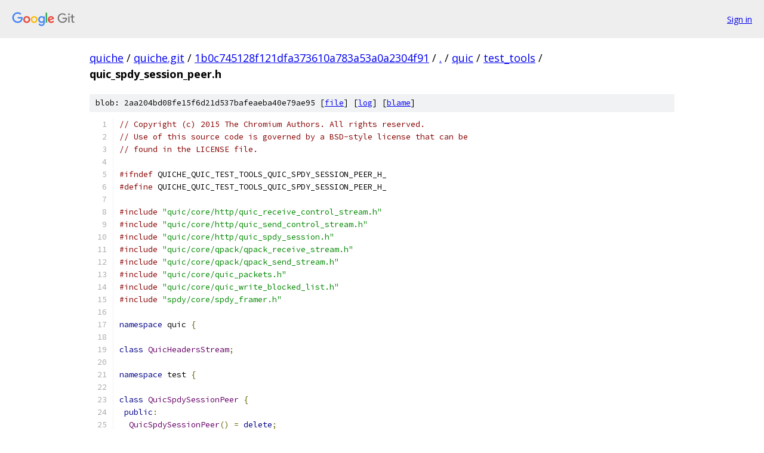

--- FILE ---
content_type: text/html; charset=utf-8
request_url: https://quiche.googlesource.com/quiche.git/+/1b0c745128f121dfa373610a783a53a0a2304f91/quic/test_tools/quic_spdy_session_peer.h
body_size: 2431
content:
<!DOCTYPE html><html lang="en"><head><meta charset="utf-8"><meta name="viewport" content="width=device-width, initial-scale=1"><title>quic/test_tools/quic_spdy_session_peer.h - quiche.git - Git at Google</title><link rel="stylesheet" type="text/css" href="/+static/base.css"><link rel="stylesheet" type="text/css" href="/+static/prettify/prettify.css"><!-- default customHeadTagPart --></head><body class="Site"><header class="Site-header"><div class="Header"><a class="Header-image" href="/"><img src="//www.gstatic.com/images/branding/lockups/2x/lockup_git_color_108x24dp.png" width="108" height="24" alt="Google Git"></a><div class="Header-menu"> <a class="Header-menuItem" href="https://accounts.google.com/AccountChooser?faa=1&amp;continue=https://quiche.googlesource.com/login/quiche.git/%2B/1b0c745128f121dfa373610a783a53a0a2304f91/quic/test_tools/quic_spdy_session_peer.h">Sign in</a> </div></div></header><div class="Site-content"><div class="Container "><div class="Breadcrumbs"><a class="Breadcrumbs-crumb" href="/?format=HTML">quiche</a> / <a class="Breadcrumbs-crumb" href="/quiche.git/">quiche.git</a> / <a class="Breadcrumbs-crumb" href="/quiche.git/+/1b0c745128f121dfa373610a783a53a0a2304f91">1b0c745128f121dfa373610a783a53a0a2304f91</a> / <a class="Breadcrumbs-crumb" href="/quiche.git/+/1b0c745128f121dfa373610a783a53a0a2304f91/">.</a> / <a class="Breadcrumbs-crumb" href="/quiche.git/+/1b0c745128f121dfa373610a783a53a0a2304f91/quic">quic</a> / <a class="Breadcrumbs-crumb" href="/quiche.git/+/1b0c745128f121dfa373610a783a53a0a2304f91/quic/test_tools">test_tools</a> / <span class="Breadcrumbs-crumb">quic_spdy_session_peer.h</span></div><div class="u-sha1 u-monospace BlobSha1">blob: 2aa204bd08fe15f6d21d537bafeaeba40e79ae95 [<a href="/quiche.git/+/1b0c745128f121dfa373610a783a53a0a2304f91/quic/test_tools/quic_spdy_session_peer.h">file</a>] [<a href="/quiche.git/+log/1b0c745128f121dfa373610a783a53a0a2304f91/quic/test_tools/quic_spdy_session_peer.h">log</a>] [<a href="/quiche.git/+blame/1b0c745128f121dfa373610a783a53a0a2304f91/quic/test_tools/quic_spdy_session_peer.h">blame</a>]</div><table class="FileContents"><tr class="u-pre u-monospace FileContents-line"><td class="u-lineNum u-noSelect FileContents-lineNum" data-line-number="1"></td><td class="FileContents-lineContents" id="1"><span class="com">// Copyright (c) 2015 The Chromium Authors. All rights reserved.</span></td></tr><tr class="u-pre u-monospace FileContents-line"><td class="u-lineNum u-noSelect FileContents-lineNum" data-line-number="2"></td><td class="FileContents-lineContents" id="2"><span class="com">// Use of this source code is governed by a BSD-style license that can be</span></td></tr><tr class="u-pre u-monospace FileContents-line"><td class="u-lineNum u-noSelect FileContents-lineNum" data-line-number="3"></td><td class="FileContents-lineContents" id="3"><span class="com">// found in the LICENSE file.</span></td></tr><tr class="u-pre u-monospace FileContents-line"><td class="u-lineNum u-noSelect FileContents-lineNum" data-line-number="4"></td><td class="FileContents-lineContents" id="4"></td></tr><tr class="u-pre u-monospace FileContents-line"><td class="u-lineNum u-noSelect FileContents-lineNum" data-line-number="5"></td><td class="FileContents-lineContents" id="5"><span class="com">#ifndef</span><span class="pln"> QUICHE_QUIC_TEST_TOOLS_QUIC_SPDY_SESSION_PEER_H_</span></td></tr><tr class="u-pre u-monospace FileContents-line"><td class="u-lineNum u-noSelect FileContents-lineNum" data-line-number="6"></td><td class="FileContents-lineContents" id="6"><span class="com">#define</span><span class="pln"> QUICHE_QUIC_TEST_TOOLS_QUIC_SPDY_SESSION_PEER_H_</span></td></tr><tr class="u-pre u-monospace FileContents-line"><td class="u-lineNum u-noSelect FileContents-lineNum" data-line-number="7"></td><td class="FileContents-lineContents" id="7"></td></tr><tr class="u-pre u-monospace FileContents-line"><td class="u-lineNum u-noSelect FileContents-lineNum" data-line-number="8"></td><td class="FileContents-lineContents" id="8"><span class="com">#include</span><span class="pln"> </span><span class="str">&quot;quic/core/http/quic_receive_control_stream.h&quot;</span></td></tr><tr class="u-pre u-monospace FileContents-line"><td class="u-lineNum u-noSelect FileContents-lineNum" data-line-number="9"></td><td class="FileContents-lineContents" id="9"><span class="com">#include</span><span class="pln"> </span><span class="str">&quot;quic/core/http/quic_send_control_stream.h&quot;</span></td></tr><tr class="u-pre u-monospace FileContents-line"><td class="u-lineNum u-noSelect FileContents-lineNum" data-line-number="10"></td><td class="FileContents-lineContents" id="10"><span class="com">#include</span><span class="pln"> </span><span class="str">&quot;quic/core/http/quic_spdy_session.h&quot;</span></td></tr><tr class="u-pre u-monospace FileContents-line"><td class="u-lineNum u-noSelect FileContents-lineNum" data-line-number="11"></td><td class="FileContents-lineContents" id="11"><span class="com">#include</span><span class="pln"> </span><span class="str">&quot;quic/core/qpack/qpack_receive_stream.h&quot;</span></td></tr><tr class="u-pre u-monospace FileContents-line"><td class="u-lineNum u-noSelect FileContents-lineNum" data-line-number="12"></td><td class="FileContents-lineContents" id="12"><span class="com">#include</span><span class="pln"> </span><span class="str">&quot;quic/core/qpack/qpack_send_stream.h&quot;</span></td></tr><tr class="u-pre u-monospace FileContents-line"><td class="u-lineNum u-noSelect FileContents-lineNum" data-line-number="13"></td><td class="FileContents-lineContents" id="13"><span class="com">#include</span><span class="pln"> </span><span class="str">&quot;quic/core/quic_packets.h&quot;</span></td></tr><tr class="u-pre u-monospace FileContents-line"><td class="u-lineNum u-noSelect FileContents-lineNum" data-line-number="14"></td><td class="FileContents-lineContents" id="14"><span class="com">#include</span><span class="pln"> </span><span class="str">&quot;quic/core/quic_write_blocked_list.h&quot;</span></td></tr><tr class="u-pre u-monospace FileContents-line"><td class="u-lineNum u-noSelect FileContents-lineNum" data-line-number="15"></td><td class="FileContents-lineContents" id="15"><span class="com">#include</span><span class="pln"> </span><span class="str">&quot;spdy/core/spdy_framer.h&quot;</span></td></tr><tr class="u-pre u-monospace FileContents-line"><td class="u-lineNum u-noSelect FileContents-lineNum" data-line-number="16"></td><td class="FileContents-lineContents" id="16"></td></tr><tr class="u-pre u-monospace FileContents-line"><td class="u-lineNum u-noSelect FileContents-lineNum" data-line-number="17"></td><td class="FileContents-lineContents" id="17"><span class="kwd">namespace</span><span class="pln"> quic </span><span class="pun">{</span></td></tr><tr class="u-pre u-monospace FileContents-line"><td class="u-lineNum u-noSelect FileContents-lineNum" data-line-number="18"></td><td class="FileContents-lineContents" id="18"></td></tr><tr class="u-pre u-monospace FileContents-line"><td class="u-lineNum u-noSelect FileContents-lineNum" data-line-number="19"></td><td class="FileContents-lineContents" id="19"><span class="kwd">class</span><span class="pln"> </span><span class="typ">QuicHeadersStream</span><span class="pun">;</span></td></tr><tr class="u-pre u-monospace FileContents-line"><td class="u-lineNum u-noSelect FileContents-lineNum" data-line-number="20"></td><td class="FileContents-lineContents" id="20"></td></tr><tr class="u-pre u-monospace FileContents-line"><td class="u-lineNum u-noSelect FileContents-lineNum" data-line-number="21"></td><td class="FileContents-lineContents" id="21"><span class="kwd">namespace</span><span class="pln"> test </span><span class="pun">{</span></td></tr><tr class="u-pre u-monospace FileContents-line"><td class="u-lineNum u-noSelect FileContents-lineNum" data-line-number="22"></td><td class="FileContents-lineContents" id="22"></td></tr><tr class="u-pre u-monospace FileContents-line"><td class="u-lineNum u-noSelect FileContents-lineNum" data-line-number="23"></td><td class="FileContents-lineContents" id="23"><span class="kwd">class</span><span class="pln"> </span><span class="typ">QuicSpdySessionPeer</span><span class="pln"> </span><span class="pun">{</span></td></tr><tr class="u-pre u-monospace FileContents-line"><td class="u-lineNum u-noSelect FileContents-lineNum" data-line-number="24"></td><td class="FileContents-lineContents" id="24"><span class="pln"> </span><span class="kwd">public</span><span class="pun">:</span></td></tr><tr class="u-pre u-monospace FileContents-line"><td class="u-lineNum u-noSelect FileContents-lineNum" data-line-number="25"></td><td class="FileContents-lineContents" id="25"><span class="pln">  </span><span class="typ">QuicSpdySessionPeer</span><span class="pun">()</span><span class="pln"> </span><span class="pun">=</span><span class="pln"> </span><span class="kwd">delete</span><span class="pun">;</span></td></tr><tr class="u-pre u-monospace FileContents-line"><td class="u-lineNum u-noSelect FileContents-lineNum" data-line-number="26"></td><td class="FileContents-lineContents" id="26"></td></tr><tr class="u-pre u-monospace FileContents-line"><td class="u-lineNum u-noSelect FileContents-lineNum" data-line-number="27"></td><td class="FileContents-lineContents" id="27"><span class="pln">  </span><span class="kwd">static</span><span class="pln"> </span><span class="typ">QuicHeadersStream</span><span class="pun">*</span><span class="pln"> </span><span class="typ">GetHeadersStream</span><span class="pun">(</span><span class="typ">QuicSpdySession</span><span class="pun">*</span><span class="pln"> session</span><span class="pun">);</span></td></tr><tr class="u-pre u-monospace FileContents-line"><td class="u-lineNum u-noSelect FileContents-lineNum" data-line-number="28"></td><td class="FileContents-lineContents" id="28"><span class="pln">  </span><span class="kwd">static</span><span class="pln"> </span><span class="kwd">void</span><span class="pln"> </span><span class="typ">SetHeadersStream</span><span class="pun">(</span><span class="typ">QuicSpdySession</span><span class="pun">*</span><span class="pln"> session</span><span class="pun">,</span></td></tr><tr class="u-pre u-monospace FileContents-line"><td class="u-lineNum u-noSelect FileContents-lineNum" data-line-number="29"></td><td class="FileContents-lineContents" id="29"><span class="pln">                               </span><span class="typ">QuicHeadersStream</span><span class="pun">*</span><span class="pln"> headers_stream</span><span class="pun">);</span></td></tr><tr class="u-pre u-monospace FileContents-line"><td class="u-lineNum u-noSelect FileContents-lineNum" data-line-number="30"></td><td class="FileContents-lineContents" id="30"><span class="pln">  </span><span class="kwd">static</span><span class="pln"> spdy</span><span class="pun">::</span><span class="typ">SpdyFramer</span><span class="pun">*</span><span class="pln"> </span><span class="typ">GetSpdyFramer</span><span class="pun">(</span><span class="typ">QuicSpdySession</span><span class="pun">*</span><span class="pln"> session</span><span class="pun">);</span></td></tr><tr class="u-pre u-monospace FileContents-line"><td class="u-lineNum u-noSelect FileContents-lineNum" data-line-number="31"></td><td class="FileContents-lineContents" id="31"><span class="pln">  </span><span class="com">// Must be called before Initialize().</span></td></tr><tr class="u-pre u-monospace FileContents-line"><td class="u-lineNum u-noSelect FileContents-lineNum" data-line-number="32"></td><td class="FileContents-lineContents" id="32"><span class="pln">  </span><span class="kwd">static</span><span class="pln"> </span><span class="kwd">void</span><span class="pln"> </span><span class="typ">SetMaxInboundHeaderListSize</span><span class="pun">(</span><span class="typ">QuicSpdySession</span><span class="pun">*</span><span class="pln"> session</span><span class="pun">,</span></td></tr><tr class="u-pre u-monospace FileContents-line"><td class="u-lineNum u-noSelect FileContents-lineNum" data-line-number="33"></td><td class="FileContents-lineContents" id="33"><span class="pln">                                          </span><span class="typ">size_t</span><span class="pln"> max_inbound_header_size</span><span class="pun">);</span></td></tr><tr class="u-pre u-monospace FileContents-line"><td class="u-lineNum u-noSelect FileContents-lineNum" data-line-number="34"></td><td class="FileContents-lineContents" id="34"><span class="pln">  </span><span class="kwd">static</span><span class="pln"> </span><span class="typ">size_t</span><span class="pln"> </span><span class="typ">WriteHeadersOnHeadersStream</span><span class="pun">(</span></td></tr><tr class="u-pre u-monospace FileContents-line"><td class="u-lineNum u-noSelect FileContents-lineNum" data-line-number="35"></td><td class="FileContents-lineContents" id="35"><span class="pln">      </span><span class="typ">QuicSpdySession</span><span class="pun">*</span><span class="pln"> session</span><span class="pun">,</span></td></tr><tr class="u-pre u-monospace FileContents-line"><td class="u-lineNum u-noSelect FileContents-lineNum" data-line-number="36"></td><td class="FileContents-lineContents" id="36"><span class="pln">      </span><span class="typ">QuicStreamId</span><span class="pln"> id</span><span class="pun">,</span></td></tr><tr class="u-pre u-monospace FileContents-line"><td class="u-lineNum u-noSelect FileContents-lineNum" data-line-number="37"></td><td class="FileContents-lineContents" id="37"><span class="pln">      spdy</span><span class="pun">::</span><span class="typ">SpdyHeaderBlock</span><span class="pln"> headers</span><span class="pun">,</span></td></tr><tr class="u-pre u-monospace FileContents-line"><td class="u-lineNum u-noSelect FileContents-lineNum" data-line-number="38"></td><td class="FileContents-lineContents" id="38"><span class="pln">      </span><span class="kwd">bool</span><span class="pln"> fin</span><span class="pun">,</span></td></tr><tr class="u-pre u-monospace FileContents-line"><td class="u-lineNum u-noSelect FileContents-lineNum" data-line-number="39"></td><td class="FileContents-lineContents" id="39"><span class="pln">      </span><span class="kwd">const</span><span class="pln"> spdy</span><span class="pun">::</span><span class="typ">SpdyStreamPrecedence</span><span class="pun">&amp;</span><span class="pln"> precedence</span><span class="pun">,</span></td></tr><tr class="u-pre u-monospace FileContents-line"><td class="u-lineNum u-noSelect FileContents-lineNum" data-line-number="40"></td><td class="FileContents-lineContents" id="40"><span class="pln">      </span><span class="typ">QuicReferenceCountedPointer</span><span class="pun">&lt;</span><span class="typ">QuicAckListenerInterface</span><span class="pun">&gt;</span><span class="pln"> ack_listener</span><span class="pun">);</span></td></tr><tr class="u-pre u-monospace FileContents-line"><td class="u-lineNum u-noSelect FileContents-lineNum" data-line-number="41"></td><td class="FileContents-lineContents" id="41"><span class="pln">  </span><span class="com">// |session| can&#39;t be nullptr.</span></td></tr><tr class="u-pre u-monospace FileContents-line"><td class="u-lineNum u-noSelect FileContents-lineNum" data-line-number="42"></td><td class="FileContents-lineContents" id="42"><span class="pln">  </span><span class="kwd">static</span><span class="pln"> </span><span class="typ">QuicStreamId</span><span class="pln"> </span><span class="typ">GetNextOutgoingUnidirectionalStreamId</span><span class="pun">(</span></td></tr><tr class="u-pre u-monospace FileContents-line"><td class="u-lineNum u-noSelect FileContents-lineNum" data-line-number="43"></td><td class="FileContents-lineContents" id="43"><span class="pln">      </span><span class="typ">QuicSpdySession</span><span class="pun">*</span><span class="pln"> session</span><span class="pun">);</span></td></tr><tr class="u-pre u-monospace FileContents-line"><td class="u-lineNum u-noSelect FileContents-lineNum" data-line-number="44"></td><td class="FileContents-lineContents" id="44"><span class="pln">  </span><span class="kwd">static</span><span class="pln"> </span><span class="typ">QuicReceiveControlStream</span><span class="pun">*</span><span class="pln"> </span><span class="typ">GetReceiveControlStream</span><span class="pun">(</span></td></tr><tr class="u-pre u-monospace FileContents-line"><td class="u-lineNum u-noSelect FileContents-lineNum" data-line-number="45"></td><td class="FileContents-lineContents" id="45"><span class="pln">      </span><span class="typ">QuicSpdySession</span><span class="pun">*</span><span class="pln"> session</span><span class="pun">);</span></td></tr><tr class="u-pre u-monospace FileContents-line"><td class="u-lineNum u-noSelect FileContents-lineNum" data-line-number="46"></td><td class="FileContents-lineContents" id="46"><span class="pln">  </span><span class="kwd">static</span><span class="pln"> </span><span class="typ">QuicSendControlStream</span><span class="pun">*</span><span class="pln"> </span><span class="typ">GetSendControlStream</span><span class="pun">(</span><span class="typ">QuicSpdySession</span><span class="pun">*</span><span class="pln"> session</span><span class="pun">);</span></td></tr><tr class="u-pre u-monospace FileContents-line"><td class="u-lineNum u-noSelect FileContents-lineNum" data-line-number="47"></td><td class="FileContents-lineContents" id="47"><span class="pln">  </span><span class="kwd">static</span><span class="pln"> </span><span class="typ">QpackSendStream</span><span class="pun">*</span><span class="pln"> </span><span class="typ">GetQpackDecoderSendStream</span><span class="pun">(</span><span class="typ">QuicSpdySession</span><span class="pun">*</span><span class="pln"> session</span><span class="pun">);</span></td></tr><tr class="u-pre u-monospace FileContents-line"><td class="u-lineNum u-noSelect FileContents-lineNum" data-line-number="48"></td><td class="FileContents-lineContents" id="48"><span class="pln">  </span><span class="kwd">static</span><span class="pln"> </span><span class="typ">QpackSendStream</span><span class="pun">*</span><span class="pln"> </span><span class="typ">GetQpackEncoderSendStream</span><span class="pun">(</span><span class="typ">QuicSpdySession</span><span class="pun">*</span><span class="pln"> session</span><span class="pun">);</span></td></tr><tr class="u-pre u-monospace FileContents-line"><td class="u-lineNum u-noSelect FileContents-lineNum" data-line-number="49"></td><td class="FileContents-lineContents" id="49"><span class="pln">  </span><span class="kwd">static</span><span class="pln"> </span><span class="typ">QpackReceiveStream</span><span class="pun">*</span><span class="pln"> </span><span class="typ">GetQpackDecoderReceiveStream</span><span class="pun">(</span></td></tr><tr class="u-pre u-monospace FileContents-line"><td class="u-lineNum u-noSelect FileContents-lineNum" data-line-number="50"></td><td class="FileContents-lineContents" id="50"><span class="pln">      </span><span class="typ">QuicSpdySession</span><span class="pun">*</span><span class="pln"> session</span><span class="pun">);</span></td></tr><tr class="u-pre u-monospace FileContents-line"><td class="u-lineNum u-noSelect FileContents-lineNum" data-line-number="51"></td><td class="FileContents-lineContents" id="51"><span class="pln">  </span><span class="kwd">static</span><span class="pln"> </span><span class="typ">QpackReceiveStream</span><span class="pun">*</span><span class="pln"> </span><span class="typ">GetQpackEncoderReceiveStream</span><span class="pun">(</span></td></tr><tr class="u-pre u-monospace FileContents-line"><td class="u-lineNum u-noSelect FileContents-lineNum" data-line-number="52"></td><td class="FileContents-lineContents" id="52"><span class="pln">      </span><span class="typ">QuicSpdySession</span><span class="pun">*</span><span class="pln"> session</span><span class="pun">);</span></td></tr><tr class="u-pre u-monospace FileContents-line"><td class="u-lineNum u-noSelect FileContents-lineNum" data-line-number="53"></td><td class="FileContents-lineContents" id="53"><span class="pln">  </span><span class="kwd">static</span><span class="pln"> </span><span class="kwd">void</span><span class="pln"> </span><span class="typ">SetHttpDatagramSupport</span><span class="pun">(</span><span class="typ">QuicSpdySession</span><span class="pun">*</span><span class="pln"> session</span><span class="pun">,</span></td></tr><tr class="u-pre u-monospace FileContents-line"><td class="u-lineNum u-noSelect FileContents-lineNum" data-line-number="54"></td><td class="FileContents-lineContents" id="54"><span class="pln">                                     </span><span class="typ">HttpDatagramSupport</span><span class="pln"> http_datagram_support</span><span class="pun">);</span></td></tr><tr class="u-pre u-monospace FileContents-line"><td class="u-lineNum u-noSelect FileContents-lineNum" data-line-number="55"></td><td class="FileContents-lineContents" id="55"><span class="pln">  </span><span class="kwd">static</span><span class="pln"> </span><span class="kwd">bool</span><span class="pln"> </span><span class="typ">ShouldNegotiateHttp3Datagram</span><span class="pun">(</span><span class="typ">QuicSpdySession</span><span class="pun">*</span><span class="pln"> session</span><span class="pun">);</span></td></tr><tr class="u-pre u-monospace FileContents-line"><td class="u-lineNum u-noSelect FileContents-lineNum" data-line-number="56"></td><td class="FileContents-lineContents" id="56"><span class="pln">  </span><span class="kwd">static</span><span class="pln"> </span><span class="kwd">void</span><span class="pln"> </span><span class="typ">EnableWebTransport</span><span class="pun">(</span><span class="typ">QuicSpdySession</span><span class="pun">*</span><span class="pln"> session</span><span class="pun">);</span></td></tr><tr class="u-pre u-monospace FileContents-line"><td class="u-lineNum u-noSelect FileContents-lineNum" data-line-number="57"></td><td class="FileContents-lineContents" id="57"><span class="pun">};</span></td></tr><tr class="u-pre u-monospace FileContents-line"><td class="u-lineNum u-noSelect FileContents-lineNum" data-line-number="58"></td><td class="FileContents-lineContents" id="58"></td></tr><tr class="u-pre u-monospace FileContents-line"><td class="u-lineNum u-noSelect FileContents-lineNum" data-line-number="59"></td><td class="FileContents-lineContents" id="59"><span class="pun">}</span><span class="pln">  </span><span class="com">// namespace test</span></td></tr><tr class="u-pre u-monospace FileContents-line"><td class="u-lineNum u-noSelect FileContents-lineNum" data-line-number="60"></td><td class="FileContents-lineContents" id="60"></td></tr><tr class="u-pre u-monospace FileContents-line"><td class="u-lineNum u-noSelect FileContents-lineNum" data-line-number="61"></td><td class="FileContents-lineContents" id="61"><span class="pun">}</span><span class="pln">  </span><span class="com">// namespace quic</span></td></tr><tr class="u-pre u-monospace FileContents-line"><td class="u-lineNum u-noSelect FileContents-lineNum" data-line-number="62"></td><td class="FileContents-lineContents" id="62"></td></tr><tr class="u-pre u-monospace FileContents-line"><td class="u-lineNum u-noSelect FileContents-lineNum" data-line-number="63"></td><td class="FileContents-lineContents" id="63"><span class="com">#endif</span><span class="pln">  </span><span class="com">// QUICHE_QUIC_TEST_TOOLS_QUIC_SPDY_SESSION_PEER_H_</span></td></tr></table><script nonce="dUtHIgO0pXWxT3jjcg4UTQ">for (let lineNumEl of document.querySelectorAll('td.u-lineNum')) {lineNumEl.onclick = () => {window.location.hash = `#${lineNumEl.getAttribute('data-line-number')}`;};}</script></div> <!-- Container --></div> <!-- Site-content --><footer class="Site-footer"><div class="Footer"><span class="Footer-poweredBy">Powered by <a href="https://gerrit.googlesource.com/gitiles/">Gitiles</a>| <a href="https://policies.google.com/privacy">Privacy</a>| <a href="https://policies.google.com/terms">Terms</a></span><span class="Footer-formats"><a class="u-monospace Footer-formatsItem" href="?format=TEXT">txt</a> <a class="u-monospace Footer-formatsItem" href="?format=JSON">json</a></span></div></footer></body></html>